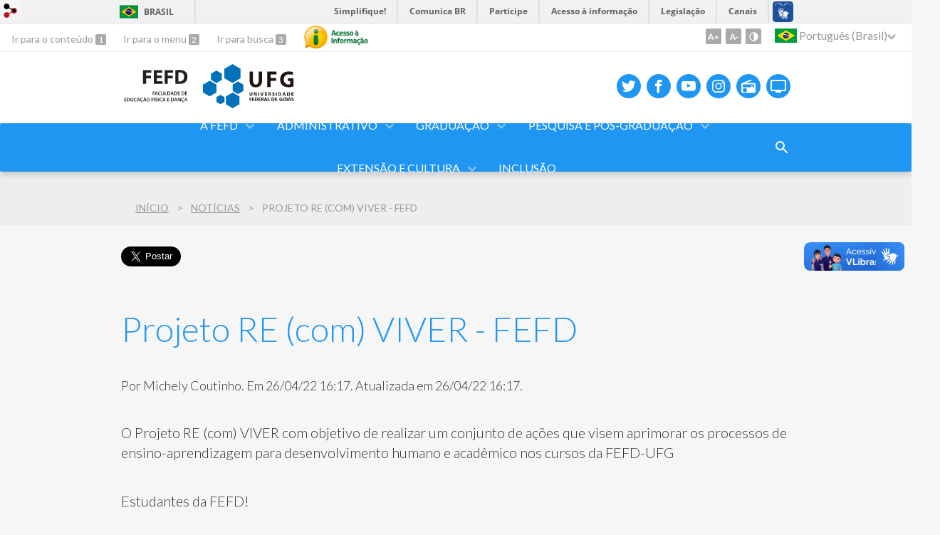

--- FILE ---
content_type: text/html; charset=utf-8
request_url: https://fefd.ufg.br/n/154095-projeto-re-com-viver-fefd
body_size: 10188
content:
<!doctype html>
<html lang="pt-BR">
  <head>
    
    <title>Projeto RE (com) VIVER - FEFD | FEFD - Faculdade de Educação Física e Dança</title>
    <meta charset="utf-8"/>
    <meta name="description" content="FEFD - Faculdade de Educação Física e Dança"/>
    <meta name="viewport" content="width=device-width, initial-scale=1">
    <!--[if lt IE 9]>
      <script src="//html5shim.googlecode.com/svn/trunk/html5.js"></script>
    <![endif]-->
    <meta name="csrf-param" content="authenticity_token" />
<meta name="csrf-token" content="xzqb/NZStVTqEa6bwQEJah8xFUxDJefy2TjX79eb6fQJEEGsdK5egEFbFja7Of+IHQAfw7d9CfWbxJUJv3KPyg==" />
    <meta property="og:title" content="Projeto RE (com) VIVER - FEFD | FEFD - Faculdade de Educação Física e Dança" />
<meta property="og:image" content="https://files.cercomp.ufg.br/weby/up/73/o/BOX-FEFD_300x180_NOTICIAS.jpg?1582743015" /><meta property="og:type" content="article" />
<meta property="og:site_name" content="FEFD - Faculdade de Educação Física e Dança" />
<meta property="og:url" content="https://fefd.ufg.br/n/154095-projeto-re-com-viver-fefd" />
<meta property="og:description" content="O Projeto RE (com) VIVER com objetivo de realizar um conjunto de ações que visem aprimorar os processos de ensino-aprendizagem para desenvolvimento humano e acadêmico nos cursos da FEFD-UFG" />
<meta property="og:locale" content="pt-BR" />

    <link rel="shortcut icon" type="image/x-icon" href="//files.cercomp.ufg.br/weby/assets/favicon-9a9bf20fac53da188e608eca938e48043347ae450ab68072747382dc616adcc7.ico" />
    <link rel="alternate" type="application/rss+xml" title="FEFD - Faculdade de Educação Física e Dança - RSS" href="https://fefd.ufg.br/feed" />
    <link rel="alternate" type="application/atom+xml" title="FEFD - Faculdade de Educação Física e Dança - ATOM" href="https://fefd.ufg.br/feed.atom" />
    <link rel="stylesheet" media="screen" href="//files.cercomp.ufg.br/weby/assets/webybar-5f6648178e05ddf4439b1b736c74e43b1a7a26e4d4ffe1445916ebc152b2fbb8.css" />
    <link rel="stylesheet" media="screen" href="//files.cercomp.ufg.br/weby/assets/weby-assets-4a873377bc93498c47498cf7566bf1da14127e9ed5c1e03fe2c9a97ebe680850.css" />
    <link rel="stylesheet" media="screen" href="//files.cercomp.ufg.br/weby/assets/auto_translate-84556a1b0beb5c4d846de94455844bbe5df3ca984c651ca4d03410e21d5fb27e.css" />
    <link rel="stylesheet" media="screen" href="//files.cercomp.ufg.br/weby/assets/menu_accessibility-a08ca4dd38cea8b5eaade8d0bfd70368f1538a5f053d9784e5d17ac33c2dae48.css" /><link rel="stylesheet" media="screen" href="//files.cercomp.ufg.br/weby/assets/menu_i18n-06e63992a32305f7f686d61152aef93b22a73ca1f093298f30c0676cf038ced2.css" /><link rel="stylesheet" media="screen" href="//files.cercomp.ufg.br/weby/assets/search_box-588f831838817d69ce7611ae9af802593793ff3d1642c5a35d293c04a6fe0774.css" /><link rel="stylesheet" media="screen" href="//files.cercomp.ufg.br/weby/assets/breadcrumb-861617ce53dc1f3c2adb4fb03f9ac19a77cfba70fc8e06f96cc44ba45dd17da6.css" />
    <link rel="stylesheet" media="screen" href="//files.cercomp.ufg.br/weby/assets/level2-5a573095d3c7be95a8dfa5cde4020ec8f7cece953c5a3c14f7b7fbcff5a87dfd.css" />
    



    <link rel="stylesheet" media="screen" href="" class="contrast-css " data-src="//files.cercomp.ufg.br/weby/assets/level2_contrast-163c549618ecf19474867af60b82e757013863894caff2f97860dbbb243aeee5.css" />
    
      <style type="text/css">
        :root {
          --main-color: #2096f3;
          --sub-color: #1978c2;
        }
      </style>
  </head>
  <body class="">
      <a id="weby_shortcut" title="Entrar" href="http://portais.ufg.br/login?back_url=https%3A%2F%2Ffefd.ufg.br%2Fn%2F154095-projeto-re-com-viver-fefd"><img src="//files.cercomp.ufg.br/weby/assets/weby-shortcut-1a5a9004da81162f034eff2fc7a06c396dfddb022021fd13958735cc25a4882f.png" /></a>

    <div class='first_place'>
      <div id="barra-brasil" style="background:#7F7F7F; height: 33px; padding:0 0 0 10px;display:block;">
  <ul id="menu-barra-temp" style="list-style:none;">
    <li style="display:inline; float:left;padding-right:10px; margin-right:10px; border-right:1px solid #EDEDED"><a href="http://brasil.gov.br" style="font-family:sans,sans-serif; text-decoration:none; color:white;">Portal do Governo Brasileiro</a></li>
    <li><a style="font-family:sans,sans-serif; text-decoration:none; color:white;" href="http://epwg.governoeletronico.gov.br/barra/atualize.html">Atualize sua Barra de Governo</a></li>
  </ul>
</div>
<section class="components_group_component accessibility-bar" id="component_61652">
      <nav class="menu_accessibility_component bar" id="component_61653">
    <div class="direct-access">
      <span><a class="goto-content" href="#content"> Ir para o conteúdo </a><b aria-hidden="true">1</b></span>
      <span><a class="goto-menu" href="#component_47382"> Ir para o menu </a><b aria-hidden="true">2</b></span>
      <span><a class="goto-search" href="#search"> Ir para busca </a><b aria-hidden="true">3</b></span>
    </div>
      <div class="additional-content">
        <a class="ai-link" title="Acesso à Informação" href="https://sic.ufg.br/"><img alt="Logomarca Acesso à Informação" src="//files.cercomp.ufg.br/weby/assets/marca-ai-ffe165a85ae50dab3ca0bc880af4954264a511122f0453ee72137733423090c5.png" /></a>
      </div>
    <div class="access-actions">
        <span class='accessibility_font'>
          <button name="button" type="button" class="increase-font" title=" Aumentar o tamanho da fonte "><span aria-hidden="true">A+</span></button>
          <button name="button" type="button" class="decrease-font" title=" Diminuir o tamanho da fonte "><span aria-hidden="true">A-</span></button>
        </span>
        <span class="accessibility_color">
          <button name="button" type="button" class="toggle-contrast" title=" Ativar o modo contraste " data-alt-title=" Desativar o modo contraste "><span aria-hidden="true">C</span></button>
        </span>
    </div>
  </nav>

  
  <script>
    // Gambiarra pq o  não carrega a tempo
    function translateOnInit() {
      const atr_trigger = $('[name=auto_translate_trigger]');
      if (atr_trigger.length > 0){
        let locale = atr_trigger.val();
        setTimeout(function () {
          autoTranslate(locale);
        }, 100);
      }
    }

    function googleTranslateElementInit2() {
      const atr_trigger = $('[name=auto_translate_trigger]');
      if (atr_trigger.length > 0 && atr_trigger.val() == 'pt-BR') return;

      let t = new google.translate.TranslateElement({pageLanguage: 'pt', autoDisplay: false}, 'google_translate_element2');
      //console.log(t);
    }

    function autoTranslate(lang, tries) {
      if (lang == '' || tries > 5) return;
      if (lang == 'pt-BR') lang = 'pt';
      if (!tries) tries = 0;
      let tselect = $('#google_translate_element2 .goog-te-combo');
      let option = tselect.find('option[value='+lang+']');

      if (tselect.length == 0 || option.length == 0) {
        setTimeout(function () {
          autoTranslate(lang, tries + 1);
        }, 300);
      } else {
        tselect.val(lang);
        if (document.createEvent) {
          var c = document.createEvent("HTMLEvents");
          c.initEvent('change', true, true);
          tselect[0].dispatchEvent(c)
        } else {
          var c = document.createEventObject();
          tselect[0].fireEvent('onchange', c)
        }
      }
    }

    $(document).ready(translateOnInit);
  </script>

  <div id="google_translate_element2"></div>
  <script type="text/javascript" src="https://translate.google.com/translate_a/element.js?cb=googleTranslateElementInit2"></script>

<nav class="menu_i18n_component right" id="component_61654">
    <ul class="i18n_dropdown flag_name" >
      <li>
      <a class="locale-link" data-locale="pt-BR" href="/n/154095-projeto-re-com-viver-fefd?atr=pt-BR&amp;locale=pt-BR"><img title=" Português (Brasil) " class="flag" show_name="true" src="//files.cercomp.ufg.br/weby/assets/flags/brasil-5e540161c2d276dc5d8903842b30aa53c6c173f74d924932f69d237231386178.svg" /> <span class="lang-name"> Português (Brasil) </span></a>
        <ul class="i18n_submenu">
            <li><a class="locale-link" data-locale="en" href="/n/154095-projeto-re-com-viver-fefd?atr=en&amp;locale=en"><img title=" Inglês " class="flag" show_name="true" src="//files.cercomp.ufg.br/weby/assets/flags/estados-unidos-c7fa500603328b8809f48c23bd76206bbc4ef898060125ac98465371137a62b8.svg" /> <span class="lang-name"> Inglês </span></a></li>
            <li><a class="locale-link" data-locale="es" href="/n/154095-projeto-re-com-viver-fefd?atr=es&amp;locale=es"><img title=" Espanhol " class="flag" show_name="true" src="//files.cercomp.ufg.br/weby/assets/flags/espanha-12e0ff4964307367dbc0dbd4abbfc341df985e7015cd66627c8e940508a557da.svg" /> <span class="lang-name"> Espanhol </span></a></li>
        </ul>
      </li>
    </ul>
</nav>

</section>
    </div>
    <header>
      <section class="components_group_component header" id="component_61655">
  <div class="components_group_component container" id="component_61656">
  <figure class="image_component logo has-image" id="component_61657">
      <a target="_self" title="Página Inicial" href="https://fefd.ufg.br/"><img alt="LOGO-FEFD_UFG_PRETO2020" style="width:95px; height:70px; " src="https://files.cercomp.ufg.br/weby/up/73/o/LOGO-FEFD_UFG_PRETO2020.svg?1582743027" /></a>
</figure><figure class="image_component ufg-logo has-image" id="component_61658">
      <a target="_self" title="Portal UFG" href="https://www.ufg.br"><img style="width:px; height:px; " data-contrast-src="//files.cercomp.ufg.br/weby/assets/level2/marca-ufg-white-ea3d0f2b1a799089540eacd1929fc973c4d208254d9555d4679b02b32671a51f.svg" alt="Logo da UFG" src="//files.cercomp.ufg.br/weby/assets/level2/marca-ufg-677b562915f50ba83e8e1516f068bde65a0e00330471068ad6320189ac9f140a.svg" /></a>
</figure><figure class="image_component social-toggle has-image" id="component_61659">
      <img style="width:px; height:px; " aria-hidden="true" src="//files.cercomp.ufg.br/weby/assets/level2/ic-social-a37ee21f1433c37126f747001bff4a13848220bce90f6e09d3fb111a7c58d413.svg" />
</figure><div class="components_group_component social-icons" id="component_61660">
  <figure class="image_component social-icon has-image" id="component_61661">
      <a target="_blank" title="Twitter" href="https://twitter.com/ufg_oficial"><img style="width:px; height:px; " aria-hidden="true" src="//files.cercomp.ufg.br/weby/assets/level2/ic-twitter-557bd5e941e7607bc07aa2676af8788e431298f8464cbaf6e1a59b599b861248.svg" /></a>
</figure><figure class="image_component social-icon has-image" id="component_61662">
      <a target="_blank" title="Facebook" href="https://www.facebook.com/universidadefederaldegoias/"><img style="width:px; height:px; " aria-hidden="true" src="//files.cercomp.ufg.br/weby/assets/level2/ic-facebook-1526d46623787ef1b6ac2d819bcf33f5a091cde8e405586641c91db0345d1269.svg" /></a>
</figure><figure class="image_component social-icon has-image" id="component_61663">
      <a target="_blank" title="Youtube" href="https://www.youtube.com/channel/UCVEN3bSdTJsYvDM0JfqerYA"><img style="width:px; height:px; " aria-hidden="true" src="//files.cercomp.ufg.br/weby/assets/level2/ic-youtube-7d88448f97b37ead4e551c4631a0778f15fd0535aceaff0604282458e1f1f794.svg" /></a>
</figure><figure class="image_component social-icon has-image" id="component_61664">
      <a target="_blank" title="Instagram" href="https://www.instagram.com/ufg_oficial/"><img style="width:px; height:px; " aria-hidden="true" src="//files.cercomp.ufg.br/weby/assets/level2/ic-instagram-89025cf493d1344fc5bff9c9c6260a98ae1f3066aed879a3799d2baf2228c691.svg" /></a>
</figure><figure class="image_component social-icon has-image" id="component_61666">
      <a target="_blank" title="Rádio UFG" href="https://radio.ufg.br/p/8051-radio-ao-vivo"><img style="width:px; height:px; " aria-hidden="true" src="//files.cercomp.ufg.br/weby/assets/level2/ic-radio-ccb4be5e172bc681324652b6f2a50828af1e18a6708d066bd5ae42ff7966060e.svg" /></a>
</figure><figure class="image_component social-icon has-image" id="component_61667">
      <a target="_blank" title="TV UFG" href="http://www.tvufg.org.br"><img style="width:px; height:px; " aria-hidden="true" src="//files.cercomp.ufg.br/weby/assets/level2/ic-tv-db2d7784b45dd25701d29ddc3bb365e88ca361e87dfd1bdd64cc2769ae29772c.svg" /></a>
</figure>
</div>
</div><div class="components_group_component menu-bar" id="component_61668">
  <div class="components_group_component container" id="component_61669">
  <figure class="image_component menu-logo has-image" id="component_61670">
      <a target="_self" title="Página Inicial" href="https://fefd.ufg.br/"><img alt="LOGO-FEFD_UFG_BRANCO2020" style="" src="https://files.cercomp.ufg.br/weby/up/73/o/LOGO-FEFD_UFG_BRANCO2020.svg?1582743027" /></a>
</figure><figure class="image_component menu-logo-ufg has-image" id="component_61671">
      <a target="_self" title="Portal UFG" href="https://www.ufg.br"><img style="width:px; height:px; " alt="Logo da UFG" src="//files.cercomp.ufg.br/weby/assets/level2/marca-ufg-white-ea3d0f2b1a799089540eacd1929fc973c4d208254d9555d4679b02b32671a51f.svg" /></a>
</figure><div class="blank_component menu-mobile" id="component_61672">
    <button class="menu-handle"><span class="icon"></span><span>Menu</span></button>
</div><nav class="menu_component " id="component_61673">
    <ul class="menu-res dropdown" role="menu"><li id="menu_item_2136" class="sub"><a role="button" title="" target="" class="empty-href" href="javascript:void(0);">A FEFD</a><ul class="menu-res submenu"><li id="menu_item_53183" class="sub"><a role="button" title="Comunicados e ações FEFD em Casa - Pandemia Covid-19" target="_blank" class="empty-href" href="javascript:void(0);">FEFD em Casa (Remoto)</a><ul class="menu-res submenu"><li id="menu_item_53024" class=""><a title="Comunicados da FEFD durante a quarentena da COVID-19" target="_blank" class="" href="https://fefd.ufg.br/n/127204-comunicados-fefd">Comunicados FEFD COVID-19</a></li><li id="menu_item_53025" class=""><a title="Ações FEFD em Casa" target="_blank" class="" href="/p/32489-fefd-em-casa">Ações FEFD em Casa</a></li><li id="menu_item_53248" class=""><a title="" target="_blank" class="" href="/p/33185-fefd-nas-lives">FEFD nas Lives</a></li><li id="menu_item_61136" class=""><a title="" target="_blank" class="" href="https://fefd.ufg.br/n/150513-protocolo-de-biosseguranca-fefd">Protocolo de Biossegurança FEFD</a></li></ul></li><li id="menu_item_2143" class=""><a title="" target="_blank" class="" href="/p/contatos">Estrutura Administrativa</a></li><li id="menu_item_63823" class=""><a title="" target="_blank" class="" href="/p/contatos">Contatos FEFD</a></li><li id="menu_item_8478" class="sub"><a role="button" title="" target="" class="empty-href" href="javascript:void(0);">Equipe FEFD</a><ul class="menu-res submenu"><li id="menu_item_2140" class=""><a title="" target="" class="" href="/p/docentes">Docentes</a></li><li id="menu_item_2142" class=""><a title="" target="" class="" href="/p/tae">Técnico-Administrativos</a></li><li id="menu_item_64197" class=""><a title="" target="_blank" class="" href="/p/agentes">Agentes FEFD</a></li></ul></li><li id="menu_item_8671" class=""><a title="" target="_blank" class="" href="/p/conselhodiretor">Conselho Diretor</a></li><li id="menu_item_2137" class="sub"><a role="button" title="" target="" class="empty-href" href="javascript:void(0);">Histórico e Princípios</a><ul class="menu-res submenu"><li id="menu_item_16946" class=""><a title="" target="_blank" class="" href="/p/historico">Histórico da FEFD</a></li><li id="menu_item_16945" class=""><a title="Lista de ex-diretores da FEFD" target="_blank" class="" href="/p/diretores">Diretores da FEFD</a></li><li id="menu_item_8476" class=""><a title="" target="" class="" href="https://files.cercomp.ufg.br/weby/up/73/o/Principios_FEFD_2023.pdf">Princípios</a></li></ul></li><li id="menu_item_2141" class=""><a title="" target="" class="" href="/p/legislacao">Legislação</a></li><li id="menu_item_2138" class=""><a title="Estrutura Acadêmica e Física-Laboratorial" target="" class="" href="/p/822-infra-estrutura">Infra-Estrutura</a></li><li id="menu_item_2128" class="sub"><a role="button" title="" target="" class="empty-href" href="javascript:void(0);">Galeria de Fotos e Vídeos</a><ul class="menu-res submenu"><li id="menu_item_2132" class=""><a title="" target="_blank" class="" href="https://picasaweb.google.com/112856106342133835260/EspacoFisico_FEF">Espaço Físico</a></li><li id="menu_item_2129" class=""><a title="" target="" class="" href="/p/820-eventos">Eventos</a></li></ul></li><li id="menu_item_50088" class="sub"><a title="Orientações sobre a Política de Comunicação e canais da FEFD" target="_blank" class="" href="/p/comunicacao">Comunicação FEFD</a><ul class="menu-res submenu"><li id="menu_item_53188" class=""><a title="Ações e orientação da Comunicação FEFD" target="_blank" class="" href="/p/comunicacao">Comunicação FEFD</a></li><li id="menu_item_26345" class=""><a title="Logomarca da UFG e Selo de 25 anos da FEFD" target="_blank" class="" href="/p/logos">Logomarca</a></li><li id="menu_item_53698" class=""><a title="" target="" class="" href="/p/30042-como-acessar-wi-fi-eduroam">Como acessar Wi-Fi Eduroam</a></li></ul></li></ul></li><li id="menu_item_12507" class="sub"><a role="button" title="Formulários, orientações e perguntas-respostas frequentes (FAQ) relacionados à organização administrativa" target="_blank" class="empty-href" href="javascript:void(0);">Administrativo</a><ul class="menu-res submenu"><li id="menu_item_41647" class="sub"><a role="button" title="Sistema Eletrônico de Informações" target="" class="empty-href" href="javascript:void(0);">SEI</a><ul class="menu-res submenu"><li id="menu_item_69242" class=""><a title="" target="_blank" class="" href="/p/sei">Acesso e Pesquisa Pública do SEI</a></li><li id="menu_item_41649" class=""><a title="Procedimentos para os processos da FEFD" target="_blank" class="" href="/p/procedimentosadministrativossei">Procedimentos Processos  - FEFD</a></li><li id="menu_item_52919" class=""><a title="" target="_blank" class="" href="https://cga.ufg.br/p/31787-peticionamento-eletronico">Peticionamento eletrônico - Estudante</a></li><li id="menu_item_41650" class=""><a title="" target="_blank" class="" href="https://pos.fefd.ufg.br/p/22437-tutoriais">Tutoriais Pós-Graduação</a></li><li id="menu_item_53728" class=""><a title="Criando e gerenciando reuniões via processo SEI" target="_blank" class="" href="https://soc.ufg.br/n/129045-criando-e-gerenciando-reunioes-via-processo-sei">Reuniões via SEI</a></li><li id="menu_item_41648" class=""><a title="Orientações e manual sobre o SEI" target="_blank" class="" href="https://www.ufgvirtual.ufg.br/">UFG VIRTUAL</a></li></ul></li><li id="menu_item_16948" class=""><a title="Formulários e orientações para solicitação de espaços físicos, equipamentos e outros." target="_blank" class="" href="/p/reservadeespacosfisicoseequipamentos">Reserva de Espaços Físicos e Equipamentos</a></li><li id="menu_item_16947" class=""><a title="Solicitação de afastamento e de diárias e passagens." target="" class="" href="https://fefd.ufg.br/p/5999-formularios-viagens">Viagens</a></li><li id="menu_item_25823" class=""><a title="" target="_blank" class="" href="/p/faq">FAQ - Perguntas e Respostas Frequentes</a></li><li id="menu_item_48513" class=""><a title="" target="_blank" class="" href="/p/36517-modelo-de-certificado-fefd">Modelo de Certificado</a></li><li id="menu_item_51300" class=""><a title="Comissão Interna de Saúde do Servidor Público" target="_blank" class="" href="/p/cissp">CISSP FEFD-UFG</a></li><li id="menu_item_51867" class=""><a title="" target="_blank" class="" href="/p/linksuteis">Links Úteis</a></li><li id="menu_item_57848" class=""><a title="" target="_blank" class="" href="/p/34980-moodle-ipe">Moodle Ipê</a></li></ul></li><li id="menu_item_24644" class="sub"><a role="button" title="" target="" class="empty-href" href="javascript:void(0);">Graduação</a><ul class="menu-res submenu"><li id="menu_item_48468" class=""><a title="" target="_blank" class="" href="/p/colacaodegrau">Colação de Grau</a></li><li id="menu_item_2165" class="sub"><a role="button" title="" target="" class="empty-href" href="javascript:void(0);">Cursos</a><ul class="menu-res submenu"><li id="menu_item_66129" class=""><a title="" target="_blank" class="" href="https://fefd.ufg.br/p/boasvindas">Boas-vindas FEFD</a></li><li id="menu_item_63525" class=""><a title="" target="_blank" class="" href="https://fefd.ufg.br/p/42953-educacao-fisica-abi-curriculo-novo"> Educação Física (Licenciatura e Bacharelado)</a></li><li id="menu_item_74851" class=""><a title="" target="_blank" class="" href="https://files.cercomp.ufg.br/weby/up/73/o/plano_gestao_final.pdf">Plano de Gestão - Curso de Educação Física</a></li><li id="menu_item_2168" class=""><a title="" target="_blank" class="" href="/p/danca">Licenciatura em Dança</a></li><li id="menu_item_53699" class="sub"><a role="button" title="" target="" class="empty-href" href="javascript:void(0);">Cursos Encerrados</a><ul class="menu-res submenu"><li id="menu_item_2167" class=""><a title="" target="" class="" href="/p/educacaofisicaead">Licenciatura em Educação Física - EAD</a></li><li id="menu_item_9443" class=""><a title="" target="" class="" href="/p/3467-programa-de-licenciaturas-internacionais-pli">Licenciaturas Internacionais</a></li><li id="menu_item_2166" class=""><a title="" target="" class="" href="/p/educacacaofisicalicenciatura">Licenciatura em Educação Física</a></li><li id="menu_item_9368" class=""><a title="" target="" class="" href="/p/3460-bacharelado-em-educacao-fisica">Bacharelado em Educação Física</a></li></ul></li></ul></li><li id="menu_item_53697" class="sub"><a role="button" title="Calendário Acadêmico e Horário de Aulas" target="_blank" class="empty-href" href="javascript:void(0);">Calendário Acadêmico e Horário de Aulas</a><ul class="menu-res submenu"><li id="menu_item_30084" class=""><a title="" target="_blank" class="" href="/p/calendarioacademico">Calendário Acadêmico</a></li><li id="menu_item_25188" class=""><a title="" target="_blank" class="" href="/p/horariodeaulas">Horário de Aulas - Educação Física e Dança</a></li></ul></li><li id="menu_item_61262" class="sub"><a role="button" title="" target="" class="empty-href" href="javascript:void(0);">Orientações e Formulários</a><ul class="menu-res submenu"><li id="menu_item_57843" class=""><a title="" target="_blank" class="" href="/p/9086-orientacoes-e-formularios-administrativos-e-academicos-para-estudantes">Orientações e Formulários para Estudantes</a></li><li id="menu_item_57842" class=""><a title="" target="_blank" class="" href="/p/31332-orientacoes-e-formularios-academicos-para-docentes">Orientações e Formulários Acadêmicos para Docentes</a></li><li id="menu_item_57844" class=""><a title="" target="_blank" class="" href="/p/atividadescomplementares">Atividades Complementares (AC)</a></li><li id="menu_item_57845" class=""><a title="" target="_blank" class="" href="/p/nucleolivre">Núcleo Livre</a></li></ul></li><li id="menu_item_57847" class="sub"><a title="" target="_blank" class="" href="/p/monitoria">Monitoria de Graduação</a><ul class="menu-res submenu"><li id="menu_item_75600" class=""><a title="" target="_blank" class="" href="/n/189975-atencao-estudantes-confira-o-resultado-final-da-selecao-de-monitores-do-curso-de-educacao-fisica">Seleção de Monitores - Curso de Educação Física</a></li></ul></li><li id="menu_item_75552" class=""><a title="" target="_blank" class="" href="https://files.cercomp.ufg.br/weby/up/73/o/Resolucao_de_Atividades_Complementares_curso_Educacao_Fisica.pdf">Atividades Complementares</a></li><li id="menu_item_2133" class=""><a title="" target="_blank" class="" href="/p/estagio">Estágio</a></li><li id="menu_item_57846" class=""><a title="TCC/Monografia" target="_blank" class="" href="/p/828-tcc">TCC</a></li><li id="menu_item_25172" class=""><a title="" target="_blank" class="" href="/p/pibid">PIBID</a></li></ul></li><li id="menu_item_2152" class="sub"><a role="button" title="" target="" class="empty-href" href="javascript:void(0);">Pesquisa e Pós-Graduação</a><ul class="menu-res submenu"><li id="menu_item_12505" class=""><a title="Acesse o site da Pós-Graduação" target="_blank" class="" href=" http://pos.fefd.ufg.br/ ">Site da Pós-Graduação</a></li><li id="menu_item_48685" class=""><a title="Mestrado Acadêmico em Educação Física" target="_blank" class="" href="https://ppgef.fefd.ufg.br/">Site do Programa de Pós-Graduação em Educação Física</a></li><li id="menu_item_8696" class=""><a title="" target="_blank" class="" href="https://pos.fefd.ufg.br/p/7764-laboratorios-de-pesquisa">Grupos e Laboratórios de Pesquisa</a></li><li id="menu_item_24957" class=""><a title="" target="_blank" class="" href="https://anais.fefd.ufg.br">Anais - X Semana Científica 2010</a></li><li id="menu_item_24650" class=""><a title="" target="_blank" class="" href="/p/20349-revista-pensar-a-pratica">Revista Pensar a Prática</a></li><li id="menu_item_29413" class=""><a title="Mosaico - Escritos e Rabiscos do Núcleo de Pesquisa e Investigação Cênica Coletivo 22" target="_blank" class="" href="https://mosaicocoletivo22.fefd.ufg.br/">Revista Mosaico - Escritos e Rabiscos</a></li><li id="menu_item_51177" class=""><a title="" target="_blank" class="" href="/p/31303-cadernos-pedagogicos-educacao-fisica-escolar">Cadernos Pedagógicos Educação Física Escolar</a></li><li id="menu_item_66213" class=""><a title="" target="_blank" class="" href="https://publica.ciar.ufg.br/ebooks/colecao_inclusao/index.html">Coleção Inclusão (Núcleo de Acessibilidade)</a></li></ul></li><li id="menu_item_24649" class="sub"><a title="" target="_blank" class="" href="/p/extensaoecultura">Extensão e Cultura</a><ul class="menu-res submenu"><li id="menu_item_48422" class=""><a title="" target="_blank" class="" href="/p/extensaoecultura">Coordenação de Extensão e Cultura (COEC)</a></li><li id="menu_item_67683" class=""><a title="" target="_blank" class="" href="/p/acoesextensaofefd">Ações de Extensão e Cultura da FEFD</a></li><li id="menu_item_37261" class=""><a title="" target="_blank" class="" href="https://cpc.fefd.ufg.br/">Centro de Práticas Corporais (CPC)</a></li></ul></li><li id="menu_item_79846" class=""><a title="" target="_blank" class="" href="/p/58252-inclusao">Inclusão</a></li></ul>
</nav>
<div class="search_box_component right" style="width: 100%;" id="component_61674">
  <form class="form_search" action="/search" accept-charset="UTF-8" method="get"><input name="utf8" type="hidden" value="&#x2713;" />
    <input type="search" name="search" id="search" placeholder=" Pesquisar " />
      <input type="submit" name="commit" value=" Pesquisar " data-disable-with=" Pesquisar " />
</form></div>
<div class="blank_component search-toggle" id="component_78427">
    <button type="button" title="Abrir formulário de pesquisa" data-alt-title="Fechar formulário de pesquisa"></button>
</div>
</div>
</div>
</section>  <nav class="breadcrumb_component" aria-label="Hierarquia da navegação" id="component_61675">
    <ol>
      
      <li class="breadcrumb-home">
        <a href="/">Início</a><span class="breadcrumb-divider"></span>
      </li>
        <li>
          <a href="/news">Notícias</a><span class="breadcrumb-divider"></span>
        </li>
        <li aria-current="location">Projeto RE (com) VIVER - FEFD</li>
    </ol>
  </nav>

    </header>
    <section id="content">
      

<article class="news-show">
  <a title=" Link para o arquivo " href="https://files.cercomp.ufg.br/weby/up/73/o/BOX-FEFD_300x180_NOTICIAS.jpg?1582743015"><img alt="BOX-FEFD_300x180_NOTICIAS" style="width:128px; " src="https://files.cercomp.ufg.br/weby/up/73/l/BOX-FEFD_300x180_NOTICIAS.jpg?1582743015" /></a>
  <div class="social-buttons"><a href="https://twitter.com/share" data-size="large" class="twitter-share-button">Tweet</a><script>!function(d,s,id){var js,fjs=d.getElementsByTagName(s)[0],p=/^http:/.test(d.location)?'http':'https';if(!d.getElementById(id)){js=d.createElement(s);js.id=id;js.src=p+'://platform.twitter.com/widgets.js';fjs.parentNode.insertBefore(js,fjs);}}(document, 'script', 'twitter-wjs');</script><div id="fb-root"></div><script async defer crossorigin="anonymous" src="https://connect.facebook.net/en_US/sdk.js#xfbml=1&version=v10.0&appId=260966418946169&autoLogAppEvents=1" nonce="rGWiLV7l"></script><div class="fb-like" data-href="" data-width="" data-layout="button_count" data-action="like" data-size="large" data-show-faces="true" data-share="true"></div></div>
  <header>
    <h1>Projeto RE (com) VIVER - FEFD</h1>
  </header>
  <div class="news-details details">
      <span class="author">Por Michely Coutinho.</span>
    <span class="date">
        Em 26/04/22 16:17.
        Atualizada em 26/04/22 16:17.
    </span>
  </div>
  
  <summary><p>O Projeto RE (com) VIVER com objetivo de realizar um conjunto de ações que visem aprimorar os processos de ensino-aprendizagem para desenvolvimento humano e acadêmico nos cursos da FEFD-UFG</p></summary>
  <div class="body">
    <div><p>Estudantes da FEFD!</p>
<p>Atendendo a uma demanda na FEFD criamos o Projeto RE (com) VIVER com objetivo de realizar um conjunto de ações que visem aprimorar os processos de ensino-aprendizagem para desenvolvimento humano e acadêmico nos cursos da Faculdade de Educação Física e Dança da Universidade Federal de Goiás.</p>
<p>Para alcançar esse objetivo é de fundamental importância que você responda ao questionário que aqui lhe enviamos para que tenhamos um panorama dos estudantes da FEFD e possamos planejar as ações de forma assertiva.</p>
<p>Este questionário foi elaborado por um grupo de professores e monitores do Projeto de Ensino "Processos de Ensino-aprendizagem na FEFD", que, atualmente, está sendo coordenado pela Professora Dra. Vanessa Helena Santana Dalla Déa.</p>
<p>Você levará apenas aproximadamente 30 minutos para respondê-lo.</p>
<p>Contamos com sua participação e desde já agradecemos!</p>
<p>Só clicar nesse link ou usar o QRcode abaixo:</p>
<p><span style="color: #0000ff;"><a style="color: #0000ff;" href="https://forms.gle/wLspCkfhkJzdu3Ht7">https://forms.gle/wLspCkfhkJzdu3Ht7</a></span></p>
<p style="text-align: center;"><img src="https://files.cercomp.ufg.br/weby/up/73/o/Projeto_RE_%28com%29_VIVER_-_FEFD.png" alt="Projeto RE (com) VIVER - FEFD" /></p></div>
  </div>

    

    <table class="table table-striped table-condensed table-bordered">
      <thead>
        <tr>
          <th>Arquivos relacionados</th>
          <th>Tamanho</th>
          <th>Assinatura digital do arquivo</th>
        </tr>
      </thead>
      <tbody>
        <tr>
          <td><a href="https://files.cercomp.ufg.br/weby/up/73/o/Espirais_de_Experi%C3%AAncias_2022_Foto.jpg?1650990817">Espirais de Experiências 2022 Foto</a></td>
          <td>193 Kb</td>
          <td>2dd04a10f684b019336d2878588cdbfd</td>
        </tr>
      </tbody>
    </table>

  
  <div style="margin-top: 8px;" class="actions">
    
    
      <a href="/news"><i class="fa fa-list" aria-hidden="true"></i> Listar Todas</a>
      <a href="javascript:history.back()"><i class="fa fa-chevron-left" aria-hidden="true"></i>  Voltar </a>
  </div>

</article>

<!-- Modal -->
<div class="modal fade" id="myModal" tabindex="-1" role="dialog" aria-labelledby="myModalLabel" aria-hidden="true">
  <div class="modal-dialog">
    <div class="modal-content">
      <div class="modal-header">
        <h4 class="modal-title" id="myModalLabel">Escolha o site e o local onde quer compartilhar</h4>
      </div>
      <div class="modal-body">
          <div class="alert alert-warning">
            Nenhum site disponível para compartilhar
          </div>
      </div>
      <div class="modal-footer">
        <button type="button" class="btn btn-default" data-dismiss="modal">Fechar</button>
      </div>
    </div>
  </div>
</div>


    </section>
    <footer>
      <section class="components_group_component footer" id="component_61701">
  <div class="components_group_component container" id="component_61702">
  <figure class="image_component logo has-image" id="component_61703">
      <a target="_self" title="Página Inicial" href="https://fefd.ufg.br/"><img alt="LOGO-FEFD_UFG_PRETO2020" style="width:95px; height:70px; " src="https://files.cercomp.ufg.br/weby/up/73/o/LOGO-FEFD_UFG_PRETO2020.svg?1582743027" /></a>
</figure><figure class="image_component ufg-logo has-image" id="component_61704">
      <a target="_self" title="Portal UFG" href="https://www.ufg.br"><img style="width:px; height:px; " data-contrast-src="//files.cercomp.ufg.br/weby/assets/level2/marca-ufg-white-ea3d0f2b1a799089540eacd1929fc973c4d208254d9555d4679b02b32671a51f.svg" alt="Logo da UFG" src="//files.cercomp.ufg.br/weby/assets/level2/marca-ufg-677b562915f50ba83e8e1516f068bde65a0e00330471068ad6320189ac9f140a.svg" /></a>
</figure>
</div><div class="components_group_component container" id="component_61705">
  <div class="text_component address" id="component_61706">
   <p><span>FEFD - Faculdade de Educa&ccedil;&atilde;o F&iacute;sica e Dan&ccedil;a</span></p>
<p><span>UFG - Universidade Federal de Goi&aacute;s</span></p>
<p><span>CNPJ: 01567601/0001-43</span></p>
<p><span>Avenida Esperan&ccedil;a s/n, C&acirc;mpus Samambaia</span></p>
<p><span>CEP 74690-900 Goi&acirc;nia - Goi&aacute;s - Brasil.</span></p>
<p><span>Fone: +55 (62) 3521.1141</span></p>
</div>
<nav class="menu_component " id="component_61707">
    <ul class="menu-res dropdown" role="menu"></ul>
</nav>

</div><div class="components_group_component bottom" id="component_61708">
  <figure class="image_component  has-image" id="component_61709">
      <a target="_blank" title="Portal Acesso à Informação" href="https://sic.ufg.br"><img style="width:px; height:px; " data-contrast-src="//files.cercomp.ufg.br/weby/assets/level2/marca-ai-white-1fc90f6ba56df5b12a4dc4ab34f84391e91092d4ab2bd1c0d8882f0a24458598.png" aria-hidden="true" alt="Acesso à informação" src="//files.cercomp.ufg.br/weby/assets/level2/marca-ai-448fa9ac8a9ff019315360226923d659ecae46c3519d0e5bc8158ba44b16b219.png" /></a>
</figure><div class="text_component " id="component_61710">
   <p><span>&copy; Universidade Federal de Goi&aacute;s - UFG. Todos os direitos reservados.</span></p>
</div>

</div>
</section><section class="blank_component " id="component_61711">
    <a class="smooth_scroll" href="#barra-brasil" id="scroll-to-top" title="Voltar ao Topo"><img src="/assets/level2/expand-more-white.svg"/></a>
</section><section class="blank_component " id="component_61712"></section><section class="feedback_component " id="component_81889">
  <a href="/feedback?groups=Dire%C3%A7%C3%A3o%2CCurso+de+Educa%C3%A7%C3%A3o+F%C3%ADsica+Licenciatura%2CCurso+de+Educa%C3%A7%C3%A3o+F%C3%ADsica+Bacharelado%2CCurso+de+Dan%C3%A7a%2CExtens%C3%A3o+e+Centro+de+Pr%C3%A1ticas+Corporais+%28CPC%29%2CP%C3%B3s-gradua%C3%A7%C3%A3o+e+Pesquisa%2CEst%C3%A1gio%2CAdministra%C3%A7%C3%A3o+do+Site%2C"><i class="fa fa-envelope" aria-hidden="true"></i> Fale Conosco</a>
</section>
    </footer>
    <script src="//files.cercomp.ufg.br/weby/assets/base-7d1e002559959ecfa80acc89fff49e8acf6b79e7d3376ed8cc1f1e64be62d3d5.js"></script>
    <script src="//files.cercomp.ufg.br/weby/assets/level2-dd37a8e3f53914297921fc457ec7015c72c48c5bfb9972751d2f1f24b06c45bf.js"></script>
      <script defer="defer" async="async" src="//barra.brasil.gov.br/barra.js" type="text/javascript"></script>
<script src="//files.cercomp.ufg.br/weby/assets/show-22e5db160cd54185f1184b68589f7e1591f7c7c6256041e08d936e13b375a460.js"></script><script src="//files.cercomp.ufg.br/weby/assets/changeContrast-6eb2f5ffd73aa3aed2f2b026fd3cd2e8b6c6b4c72094d2fa54b976bcdc543020.js"></script><script src="//files.cercomp.ufg.br/weby/assets/auto_translate-ea6ddb17d6b45ab26d74097be79d6f5cbea4197434fc7852bd84428ef18ff7d3.js"></script><script src="//files.cercomp.ufg.br/weby/assets/search_action-f5db909a939074bf3312b935d3028ca99704739dc4c5aa967fcc268c83228f3a.js"></script>      <script> $(".smooth_scroll").click(function(){ $("html, body").stop().animate({scrollTop: $($(this).attr("href")).offset().top}, 480); return false; });</script>

  </body>
</html>


--- FILE ---
content_type: image/svg+xml
request_url: https://files.cercomp.ufg.br/weby/up/73/o/LOGO-FEFD_UFG_BRANCO2020.svg?1582743027
body_size: 8296
content:
<?xml version="1.0" encoding="utf-8"?>
<!-- Generator: Adobe Illustrator 24.0.3, SVG Export Plug-In . SVG Version: 6.00 Build 0)  -->
<svg version="1.1" id="Camada_1" xmlns="http://www.w3.org/2000/svg" xmlns:xlink="http://www.w3.org/1999/xlink" x="0px" y="0px"
	 viewBox="0 0 1190.5 841.9" style="enable-background:new 0 0 1190.5 841.9;" xml:space="preserve">
<style type="text/css">
	.st0{fill:#FFFFFF;}
</style>
<g id="Camada_3">
</g>
<g>
	<g>
		<path class="st0" d="M386.1,137.4h147.2v44.8h-92.8v55.2h86.7v44.4h-86.7v97.1h-54.4L386.1,137.4L386.1,137.4z"/>
		<path class="st0" d="M718.2,276.8h-88.9v57.3h99.2v44.8H574.9V137.4h148.7v44.8h-94.2v50.2h88.9L718.2,276.8L718.2,276.8z"/>
		<path class="st0" d="M766.2,137.4h147.2v44.8h-92.8v55.2h86.7v44.4h-86.7v97.1h-54.4V137.4L766.2,137.4z"/>
		<path class="st0" d="M954.7,141c20.1-3.2,46.2-5.4,73.4-5.4c46.2,0,76.3,8.6,99.2,25.8c25.1,18.6,40.8,48.4,40.8,91
			c0,46.2-16.8,78.1-39.8,97.8c-25.4,21.1-64.5,31.2-111.8,31.2c-28.3,0-48.7-1.8-62-3.6L954.7,141L954.7,141z M1009.1,337.7
			c4.6,1.1,12.5,1.1,19,1.1c49.8,0.3,82.4-26.9,82.4-84.5c0-50.2-29.4-76.7-76.7-76.7c-11.8,0-20.1,1.1-24.7,2.1L1009.1,337.7
			L1009.1,337.7z"/>
	</g>
	<g>
		<path class="st0" d="M556.2,515.5h35.9v9.3h-24.6v17.2h22.9v9.3h-22.9v26.4h-11.4L556.2,515.5L556.2,515.5z"/>
		<path class="st0" d="M609,560.2l-5.4,17.6h-11.7l20-62.3h14.5l20.2,62.3h-12.2l-5.6-17.6L609,560.2L609,560.2z M626.8,551.6
			l-4.9-15.3c-1.2-3.8-2.2-8-3.1-11.6h-0.2c-0.9,3.6-1.8,7.9-3,11.6l-4.8,15.3H626.8z"/>
		<path class="st0" d="M697.9,576c-2.7,1.4-8.6,2.8-16.1,2.8c-19.8,0-31.8-12.4-31.8-31.3c0-20.5,14.2-32.9,33.2-32.9
			c7.5,0,12.8,1.6,15.2,2.8l-2.5,9.1c-3-1.3-7-2.4-12.2-2.4c-12.7,0-21.8,7.9-21.8,22.9c0,13.7,8,22.4,21.7,22.4
			c4.6,0,9.4-0.9,12.4-2.3L697.9,576z"/>
		<path class="st0" d="M718.8,515.5v36.3c0,12.2,5.1,17.8,12.8,17.8c8.2,0,13.1-5.6,13.1-17.8v-36.3H756v35.6
			c0,19.2-9.9,27.7-24.9,27.7c-14.4,0-23.7-8.1-23.7-27.6v-35.7L718.8,515.5L718.8,515.5z"/>
		<path class="st0" d="M769,515.5h11.4v52.8H806v9.5h-37V515.5z"/>
		<path class="st0" d="M814.5,516.4c5-0.8,11.4-1.3,18.1-1.3c11.6,0,19.7,2.4,25.4,7.2c6,4.9,9.7,12.3,9.7,22.9
			c0,11.1-3.8,19.4-9.7,24.8c-6.2,5.6-16.1,8.5-28.2,8.5c-6.6,0-11.6-0.4-15.3-0.8V516.4z M825.9,569.1c1.6,0.3,4,0.3,6.3,0.3
			c14.8,0.1,23.6-8,23.6-23.8c0.1-13.8-7.8-21.6-22.1-21.6c-3.6,0-6.2,0.3-7.8,0.6V569.1z"/>
		<path class="st0" d="M888.6,560.2l-5.3,17.6h-11.7l20-62.3H906l20.2,62.3H914l-5.6-17.6L888.6,560.2L888.6,560.2z M906.4,551.6
			l-4.9-15.3c-1.2-3.8-2.2-8-3.1-11.6h-0.2c-0.9,3.6-1.8,7.9-3,11.6l-4.8,15.3H906.4z"/>
		<path class="st0" d="M934.8,516.4c5-0.8,11.4-1.3,18.1-1.3c11.6,0,19.7,2.4,25.4,7.2c6,4.9,9.7,12.3,9.7,22.9
			c0,11.1-3.8,19.4-9.7,24.8c-6.2,5.6-16.1,8.5-28.2,8.5c-6.7,0-11.6-0.4-15.3-0.8V516.4z M946.2,569.1c1.6,0.3,4,0.3,6.3,0.3
			c14.8,0.1,23.6-8,23.6-23.8c0.1-13.8-7.8-21.6-22.1-21.6c-3.6,0-6.2,0.3-7.8,0.6L946.2,569.1L946.2,569.1z"/>
		<path class="st0" d="M1032.7,550.2h-23.5v18.3h26.2v9.3h-37.6v-62.3h36.2v9.3h-24.8V541h23.5L1032.7,550.2L1032.7,550.2z"/>
		<path class="st0" d="M1064.5,516.4c5-0.8,11.4-1.3,18.1-1.3c11.6,0,19.7,2.4,25.4,7.2c6,4.9,9.7,12.3,9.7,22.9
			c0,11.1-3.8,19.4-9.7,24.8c-6.2,5.6-16.1,8.5-28.2,8.5c-6.7,0-11.6-0.4-15.3-0.8L1064.5,516.4L1064.5,516.4z M1075.9,569.1
			c1.6,0.3,4,0.3,6.3,0.3c14.8,0.1,23.6-8,23.6-23.8c0.1-13.8-7.8-21.6-22.1-21.6c-3.6,0-6.2,0.3-7.7,0.6L1075.9,569.1L1075.9,569.1
			z"/>
		<path class="st0" d="M1162.4,550.2h-23.5v18.3h26.2v9.3h-37.6v-62.3h36.2v9.3h-24.8V541h23.5L1162.4,550.2L1162.4,550.2z"/>
		<path class="st0" d="M90.5,660.9H67v18.3h26.2v9.3H55.6v-62.3h36.2v9.3H67v16.1h23.5L90.5,660.9L90.5,660.9z"/>
		<path class="st0" d="M103.2,627.1c5-0.8,11.4-1.3,18.1-1.3c11.6,0,19.7,2.4,25.4,7.2c6,4.9,9.7,12.3,9.7,22.9
			c0,11.1-3.8,19.4-9.7,24.8c-6.2,5.6-16.1,8.5-28.2,8.5c-6.7,0-11.6-0.4-15.3-0.8V627.1z M114.5,679.9c1.6,0.3,4,0.3,6.3,0.3
			c14.8,0.1,23.6-8,23.6-23.8c0.1-13.8-7.8-21.6-22.1-21.6c-3.6,0-6.2,0.3-7.8,0.6C114.5,635.3,114.5,679.9,114.5,679.9z"/>
		<path class="st0" d="M177.5,626.3v36.3c0,12.2,5.1,17.8,12.8,17.8c8.2,0,13.1-5.6,13.1-17.8v-36.3h11.4v35.6
			c0,19.2-9.9,27.7-24.9,27.7c-14.4,0-23.7-8.1-23.7-27.6v-35.7L177.5,626.3L177.5,626.3z"/>
		<path class="st0" d="M272.3,686.7c-2.7,1.4-8.6,2.8-16.1,2.8c-19.8,0-31.8-12.4-31.8-31.3c0-20.5,14.2-32.9,33.3-32.9
			c7.5,0,12.8,1.6,15.1,2.8l-2.5,9.1c-3-1.3-7-2.4-12.2-2.4c-12.7,0-21.8,7.9-21.8,22.9c0,13.7,8.1,22.4,21.7,22.4
			c4.6,0,9.4-0.9,12.4-2.3L272.3,686.7z"/>
		<path class="st0" d="M295,670.9l-5.4,17.6h-11.7l20-62.3h14.5l20.2,62.3h-12.2l-5.6-17.6H295z M312.9,662.3L308,647
			c-1.2-3.8-2.2-8-3.1-11.6h-0.2c-0.9,3.6-1.8,7.9-3,11.6l-4.8,15.3H312.9z"/>
		<path class="st0" d="M383.9,686.7c-2.6,1.3-8,2.7-15.3,2.8l-2,3.4c3.5,0.7,6.6,3.1,6.6,7.2c0,6-5.3,8.1-10.3,8.1
			c-2.7,0-5.5-0.6-7.4-1.6l1.7-5.1c1.4,0.7,3.3,1.3,5.2,1.3c1.9,0,3.5-0.7,3.5-2.6c0-2-2.5-3.1-7.2-3.7l3.7-7.4
			c-16.5-2-26.3-13.7-26.3-30.9c0-20.5,14.2-32.9,33.2-32.9c7.5,0,12.8,1.6,15.2,2.8l-2.5,9.1c-3-1.3-7-2.4-12.2-2.4
			c-12.7,0-21.8,7.9-21.8,22.9c0,13.7,8,22.4,21.7,22.4c4.5,0,9.4-0.9,12.4-2.3L383.9,686.7z"/>
		<path class="st0" d="M407.1,670.9l-5.4,17.6H390l20-62.3h14.5l20.2,62.3h-12.2l-5.6-17.6L407.1,670.9L407.1,670.9z M405.4,622.5
			c-0.2-6.8,2.5-10.7,6.7-10.7c2.3,0,4,0.8,5.7,1.8c1.6,0.9,3,1.8,4.2,1.8c1.5,0,2.2-0.8,2.5-3.8h5.4c0.1,7.1-2.3,10.3-6.8,10.3
			c-2.3,0-4.1-0.7-5.8-1.7c-1.7-0.9-2.9-1.7-4.2-1.7s-2.1,1.4-2.3,4L405.4,622.5L405.4,622.5z M424.9,662.3L420,647
			c-1.2-3.8-2.2-8-3.1-11.6h-0.2c-0.9,3.6-1.8,7.9-3,11.6l-4.8,15.3H424.9z"/>
		<path class="st0" d="M506.6,656.8c0,20.9-12.6,32.8-29.8,32.8c-17.6,0-28.6-13.4-28.6-31.7c0-19.1,12-32.6,29.6-32.6
			C495.9,625.3,506.6,639,506.6,656.8z M460.1,657.7c0,12.7,6.4,22.7,17.3,22.7c11,0,17.2-10.2,17.2-23.2c0-11.7-5.8-22.8-17.2-22.8
			C466.1,634.4,460.1,644.9,460.1,657.7z"/>
		<path class="st0" d="M535.4,626.3h35.9v9.3h-24.6v17.2h22.9v9.3h-22.9v26.4h-11.4V626.3z"/>
		<path class="st0" d="M602.8,611.9L591.3,623h-9.1l8.1-11.1H602.8z M593.8,626.3v62.3h-11.4v-62.3H593.8z"/>
		<path class="st0" d="M606.5,676.2c3.7,2.1,9.2,4,15,4c7.3,0,11.4-3.4,11.4-8.5c0-4.7-3.1-7.5-11.1-10.3
			c-10.3-3.7-16.8-9.2-16.8-18.1c0-10.2,8.5-17.9,22-17.9c6.7,0,11.7,1.5,15,3.1l-2.8,9.2c-2.2-1.2-6.6-3-12.4-3
			c-7.2,0-10.3,3.9-10.3,7.5c0,4.8,3.6,7,11.9,10.3c10.8,4.1,16.1,9.5,16.1,18.5c0,10-7.6,18.7-23.7,18.7c-6.6,0-13.4-1.9-16.8-3.9
			L606.5,676.2z"/>
		<path class="st0" d="M666,626.3v62.3h-11.4v-62.3H666z"/>
		<path class="st0" d="M723.6,686.7c-2.7,1.4-8.6,2.8-16.1,2.8c-19.8,0-31.8-12.4-31.8-31.3c0-20.5,14.2-32.9,33.3-32.9
			c7.5,0,12.8,1.6,15.1,2.8l-2.5,9.1c-3-1.3-7-2.4-12.2-2.4c-12.7,0-21.8,7.9-21.8,22.9c0,13.7,8.1,22.4,21.7,22.4
			c4.6,0,9.4-0.9,12.4-2.3L723.6,686.7z"/>
		<path class="st0" d="M746.4,670.9l-5.4,17.6h-11.7l20-62.3h14.5l20.2,62.3h-12.2l-5.6-17.6H746.4z M764.2,662.3l-4.9-15.3
			c-1.2-3.8-2.2-8-3.1-11.6H756c-0.9,3.6-1.8,7.9-3,11.6l-4.8,15.3H764.2z"/>
		<path class="st0" d="M846.6,660.9h-23.5v18.3h26.2v9.3h-37.6v-62.3H848v9.3h-24.8v16.1h23.5V660.9z"/>
		<path class="st0" d="M878.4,627.1c5-0.8,11.4-1.3,18.1-1.3c11.6,0,19.7,2.4,25.4,7.2c6,4.9,9.7,12.3,9.7,22.9
			c0,11.1-3.8,19.4-9.7,24.8c-6.2,5.6-16.1,8.5-28.2,8.5c-6.7,0-11.6-0.4-15.3-0.8V627.1z M889.7,679.9c1.6,0.3,4,0.3,6.3,0.3
			c14.8,0.1,23.6-8,23.6-23.8c0.1-13.8-7.8-21.6-22.1-21.6c-3.6,0-6.2,0.3-7.8,0.6V679.9z"/>
		<path class="st0" d="M952.5,670.9l-5.3,17.6h-11.7l20-62.3h14.5l20.2,62.3h-12.2l-5.6-17.6H952.5z M970.3,662.3l-4.9-15.3
			c-1.2-3.8-2.2-8-3.1-11.6h-0.2c-0.9,3.6-1.8,7.9-3,11.6l-4.8,15.3H970.3z"/>
		<path class="st0" d="M998.7,688.5v-62.3h12.9l16.1,26.7c4.1,6.9,7.8,14.1,10.6,20.9h0.2c-0.7-8.3-1-16.4-1-25.9v-21.7h10.5v62.3
			h-11.7l-16.3-27.3c-4-6.8-8.1-14.5-11.2-21.5l-0.3,0.1c0.5,8,0.5,16.3,0.5,26.5v22.3L998.7,688.5L998.7,688.5z"/>
		<path class="st0" d="M1105.7,686.7c-2.6,1.3-8,2.7-15.3,2.8l-1.9,3.4c3.5,0.7,6.6,3.1,6.6,7.2c0,6-5.3,8.1-10.3,8.1
			c-2.7,0-5.5-0.6-7.4-1.6l1.7-5.1c1.4,0.7,3.3,1.3,5.2,1.3c1.9,0,3.5-0.7,3.5-2.6c0-2-2.5-3.1-7.2-3.7l3.7-7.4
			c-16.5-2-26.3-13.7-26.3-30.9c0-20.5,14.2-32.9,33.2-32.9c7.5,0,12.8,1.6,15.2,2.8l-2.5,9.1c-3-1.3-7-2.4-12.2-2.4
			c-12.7,0-21.8,7.9-21.8,22.9c0,13.7,8,22.4,21.7,22.4c4.5,0,9.4-0.9,12.4-2.3L1105.7,686.7z"/>
		<path class="st0" d="M1128.8,670.9l-5.4,17.6h-11.7l20-62.3h14.5l20.2,62.3h-12.2l-5.6-17.6H1128.8z M1146.7,662.3l-4.9-15.3
			c-1.2-3.8-2.2-8-3.1-11.6h-0.2c-0.9,3.6-1.8,7.9-3,11.6l-4.8,15.3H1146.7z"/>
	</g>
</g>
</svg>


--- FILE ---
content_type: image/svg+xml
request_url: https://files.cercomp.ufg.br/weby/up/73/o/LOGO-FEFD_UFG_PRETO2020.svg?1582743027
body_size: 11340
content:
<?xml version="1.0" encoding="utf-8"?>
<!-- Generator: Adobe Illustrator 16.0.4, SVG Export Plug-In . SVG Version: 6.00 Build 0)  -->
<!DOCTYPE svg PUBLIC "-//W3C//DTD SVG 1.1//EN" "http://www.w3.org/Graphics/SVG/1.1/DTD/svg11.dtd">
<svg version="1.1" id="Camada_1" xmlns="http://www.w3.org/2000/svg" xmlns:xlink="http://www.w3.org/1999/xlink" x="0px" y="0px"
	 width="1190.549px" height="841.891px" viewBox="0 0 1190.549 841.891" enable-background="new 0 0 1190.549 841.891"
	 xml:space="preserve">
<g id="Camada_3">
</g>
<g>
	<g>
		<path fill="#231F20" d="M386.116,137.427h147.23v44.776h-92.79v55.178h86.708v44.416h-86.708v97.093h-54.441L386.116,137.427
			L386.116,137.427z"/>
		<path fill="#231F20" d="M718.218,276.795h-88.851v57.32H728.6v44.776H574.922V137.427h148.675v44.776h-94.229v50.157h88.851
			L718.218,276.795L718.218,276.795z"/>
		<path fill="#231F20" d="M766.232,137.427h147.23v44.776h-92.79v55.178h86.709v44.416h-86.709v97.093h-54.44V137.427
			L766.232,137.427z"/>
		<path fill="#231F20" d="M954.657,141.009c20.066-3.221,46.216-5.362,73.446-5.362c46.195,0,76.306,8.583,99.232,25.79
			c25.07,18.625,40.835,48.356,40.835,90.991c0,46.215-16.845,78.106-39.772,97.794c-25.43,21.147-64.482,31.171-111.76,31.171
			c-28.312,0-48.734-1.782-61.981-3.582V141.009z M1009.115,337.696c4.644,1.08,12.524,1.08,18.988,1.08
			c49.797,0.341,82.389-26.869,82.389-84.548c0-50.158-29.37-76.667-76.666-76.667c-11.823,0-20.067,1.062-24.711,2.142V337.696z"/>
	</g>
	<g>
		<path fill="#231F20" d="M556.188,515.548h35.946v9.341h-24.577v17.168h22.909v9.344h-22.909v26.414h-11.369V515.548
			L556.188,515.548z"/>
		<path fill="#231F20" d="M608.98,560.172l-5.362,17.643h-11.731l19.958-62.267h14.517l20.22,62.267h-12.185l-5.646-17.643H608.98z
			 M626.816,551.571l-4.891-15.33c-1.213-3.79-2.217-8.034-3.146-11.636h-0.191c-0.907,3.602-1.838,7.939-2.954,11.636l-4.797,15.33
			H626.816z"/>
		<path fill="#231F20" d="M697.894,575.975c-2.69,1.385-8.604,2.768-16.088,2.768c-19.764,0-31.758-12.393-31.758-31.321
			c0-20.503,14.211-32.876,33.234-32.876c7.484,0,12.849,1.554,15.159,2.768l-2.501,9.058c-2.956-1.31-7.012-2.407-12.186-2.407
			c-12.655,0-21.809,7.94-21.809,22.909c0,13.661,8.032,22.436,21.714,22.436c4.626,0,9.418-0.908,12.375-2.293L697.894,575.975z"/>
		<path fill="#231F20" d="M718.811,515.548v36.306c0,12.203,5.08,17.83,12.754,17.83c8.224,0,13.112-5.627,13.112-17.83v-36.306
			h11.37v35.566c0,19.215-9.891,27.722-24.861,27.722c-14.4,0-23.742-8.053-23.742-27.627v-35.661H718.811L718.811,515.548z"/>
		<path fill="#231F20" d="M769.007,515.548h11.37v52.753h25.58v9.514h-36.95V515.548z"/>
		<path fill="#231F20" d="M814.503,516.382c4.984-0.834,11.369-1.288,18.115-1.288c11.636,0,19.669,2.406,25.391,7.199
			c6.007,4.908,9.701,12.299,9.701,22.91c0,11.084-3.789,19.402-9.701,24.766c-6.176,5.628-16.067,8.488-28.177,8.488
			c-6.649,0-11.634-0.359-15.329-0.834V516.382z M825.872,569.135c1.573,0.267,3.96,0.267,6.271,0.267
			c14.779,0.094,23.554-8.034,23.554-23.819c0.096-13.774-7.846-21.62-22.075-21.62c-3.602,0-6.177,0.284-7.75,0.646V569.135z"/>
		<path fill="#231F20" d="M888.611,560.172l-5.343,17.643h-11.748l19.952-62.267h14.516l20.219,62.267h-12.187l-5.628-17.643
			H888.611z M906.441,551.571l-4.887-15.33c-1.215-3.79-2.218-8.034-3.146-11.636h-0.188c-0.929,3.602-1.838,7.939-2.956,11.636
			l-4.794,15.33H906.441z"/>
		<path fill="#231F20" d="M934.847,516.382c4.982-0.834,11.369-1.288,18.113-1.288c11.636,0,19.671,2.406,25.393,7.199
			c6.007,4.908,9.702,12.299,9.702,22.91c0,11.084-3.79,19.402-9.702,24.766c-6.178,5.628-16.069,8.488-28.177,8.488
			c-6.65,0-11.634-0.359-15.329-0.834V516.382z M946.216,569.135c1.572,0.267,3.96,0.267,6.271,0.267
			c14.781,0.094,23.557-8.034,23.557-23.819c0.095-13.774-7.846-21.62-22.076-21.62c-3.601,0-6.178,0.284-7.75,0.646
			L946.216,569.135L946.216,569.135z"/>
		<path fill="#231F20" d="M1032.697,550.188h-23.457v18.305h26.226v9.322h-37.595v-62.267h36.21v9.341h-24.841v16.07h23.457V550.188
			L1032.697,550.188z"/>
		<path fill="#231F20" d="M1064.494,516.382c4.982-0.834,11.37-1.288,18.113-1.288c11.636,0,19.671,2.406,25.394,7.199
			c6.006,4.908,9.701,12.299,9.701,22.91c0,11.084-3.79,19.402-9.701,24.766c-6.178,5.628-16.07,8.488-28.178,8.488
			c-6.65,0-11.634-0.359-15.329-0.834V516.382L1064.494,516.382z M1075.864,569.135c1.57,0.267,3.959,0.267,6.271,0.267
			c14.78,0.094,23.555-8.034,23.555-23.819c0.096-13.774-7.846-21.62-22.075-21.62c-3.602,0-6.179,0.284-7.749,0.646
			L1075.864,569.135L1075.864,569.135z"/>
		<path fill="#231F20" d="M1162.363,550.188h-23.457v18.305h26.224v9.322h-37.593v-62.267h36.211v9.341h-24.841v16.07h23.456
			V550.188L1162.363,550.188z"/>
		<path fill="#231F20" d="M90.469,660.923H67.01v18.305h26.225v9.322H55.64v-62.266h36.21v9.341H67.01v16.069h23.458L90.469,660.923
			L90.469,660.923z"/>
		<path fill="#231F20" d="M103.165,627.118c4.98-0.834,11.367-1.289,18.113-1.289c11.634,0,19.669,2.407,25.393,7.2
			c6.006,4.908,9.701,12.299,9.701,22.91c0,11.084-3.79,19.402-9.701,24.766c-6.18,5.627-16.07,8.488-28.177,8.488
			c-6.653,0-11.636-0.359-15.329-0.834V627.118z M114.533,679.871c1.574,0.265,3.961,0.265,6.272,0.265
			c14.781,0.095,23.553-8.034,23.553-23.817c0.095-13.774-7.846-21.62-22.074-21.62c-3.601,0-6.178,0.284-7.751,0.645V679.871z"/>
		<path fill="#231F20" d="M177.481,626.284v36.306c0,12.203,5.078,17.83,12.752,17.83c8.225,0,13.112-5.627,13.112-17.83v-36.306
			h11.37v35.565c0,19.214-9.891,27.723-24.861,27.723c-14.402,0-23.742-8.054-23.742-27.627v-35.661H177.481L177.481,626.284z"/>
		<path fill="#231F20" d="M272.28,686.711c-2.689,1.384-8.601,2.768-16.066,2.768c-19.783,0-31.797-12.393-31.797-31.322
			c0-20.502,14.231-32.875,33.274-32.875c7.465,0,12.829,1.554,15.14,2.767l-2.502,9.059c-2.954-1.31-7.01-2.407-12.182-2.407
			c-12.659,0-21.81,7.938-21.81,22.909c0,13.661,8.053,22.435,21.715,22.435c4.622,0,9.417-0.908,12.373-2.293L272.28,686.711z"/>
		<path fill="#231F20" d="M295.038,670.908l-5.363,17.642h-11.729l19.953-62.266h14.515l20.219,62.266h-12.185l-5.646-17.642
			H295.038z M312.868,662.306l-4.886-15.329c-1.215-3.789-2.219-8.034-3.147-11.635h-0.189c-0.911,3.601-1.838,7.939-2.956,11.635
			l-4.793,15.329H312.868z"/>
		<path fill="#231F20" d="M383.946,686.711c-2.598,1.289-8.035,2.672-15.331,2.768l-1.95,3.41c3.504,0.738,6.556,3.146,6.556,7.2
			c0,6.007-5.269,8.13-10.251,8.13c-2.672,0-5.456-0.645-7.39-1.648l1.666-5.077c1.384,0.72,3.315,1.287,5.174,1.287
			c1.933,0,3.506-0.738,3.506-2.597c0-2.026-2.5-3.126-7.201-3.693l3.695-7.392c-16.542-2.026-26.32-13.66-26.32-30.942
			c0-20.502,14.213-32.875,33.237-32.875c7.485,0,12.847,1.554,15.16,2.767l-2.502,9.059c-2.956-1.31-7.011-2.407-12.185-2.407
			c-12.658,0-21.811,7.938-21.811,22.909c0,13.661,8.035,22.435,21.716,22.435c4.527,0,9.417-0.908,12.373-2.293L383.946,686.711z"
			/>
		<path fill="#231F20" d="M407.062,670.908L401.7,688.55h-11.729l19.953-62.266h14.515l20.218,62.266h-12.183l-5.646-17.642H407.062
			z M405.415,622.494c-0.191-6.821,2.481-10.706,6.726-10.706c2.312,0,3.979,0.834,5.742,1.839c1.554,0.928,2.956,1.762,4.243,1.762
			c1.479,0,2.218-0.834,2.502-3.79h5.438c0.094,7.125-2.313,10.348-6.841,10.348c-2.311,0-4.054-0.74-5.816-1.743
			c-1.743-0.929-2.863-1.669-4.151-1.669s-2.122,1.384-2.311,3.961L405.415,622.494L405.415,622.494z M424.894,662.306l-4.89-15.329
			c-1.21-3.789-2.216-8.034-3.145-11.635h-0.189c-0.909,3.601-1.838,7.939-2.956,11.635l-4.795,15.329H424.894z"/>
		<path fill="#231F20" d="M506.583,656.773c0,20.881-12.64,32.8-29.826,32.8c-17.565,0-28.633-13.396-28.633-31.701
			c0-19.118,11.995-32.591,29.56-32.591C495.876,625.281,506.583,639.037,506.583,656.773z M460.119,657.701
			c0,12.658,6.385,22.719,17.281,22.719c10.99,0,17.187-10.155,17.187-23.192c0-11.729-5.836-22.813-17.187-22.813
			C466.125,634.413,460.119,644.854,460.119,657.701z"/>
		<path fill="#231F20" d="M535.422,626.284h35.944v9.341H546.79v17.168h22.91v9.343h-22.91v26.414h-11.368V626.284z"/>
		<path fill="#231F20" d="M602.824,611.883l-11.562,11.086h-9.133l8.107-11.086H602.824z M593.765,626.284v62.266h-11.37v-62.266
			H593.765z"/>
		<path fill="#231F20" d="M606.5,676.176c3.676,2.123,9.229,3.96,15.047,3.96c7.297,0,11.372-3.409,11.372-8.487
			c0-4.72-3.148-7.485-11.088-10.347c-10.254-3.694-16.811-9.151-16.811-18.114c0-10.157,8.49-17.906,21.985-17.906
			c6.745,0,11.729,1.478,14.97,3.126l-2.787,9.151c-2.216-1.192-6.554-2.955-12.372-2.955c-7.201,0-10.35,3.885-10.35,7.483
			c0,4.795,3.602,7.012,11.922,10.252c10.8,4.055,16.069,9.512,16.069,18.476c0,9.985-7.58,18.663-23.65,18.663
			c-6.558,0-13.397-1.855-16.811-3.885L606.5,676.176z"/>
		<path fill="#231F20" d="M666.041,626.284v62.266h-11.369v-62.266H666.041z"/>
		<path fill="#231F20" d="M723.644,686.711c-2.69,1.384-8.603,2.768-16.067,2.768c-19.781,0-31.795-12.393-31.795-31.322
			c0-20.502,14.229-32.875,33.273-32.875c7.465,0,12.828,1.554,15.141,2.767l-2.501,9.059c-2.958-1.31-7.013-2.407-12.187-2.407
			c-12.657,0-21.809,7.938-21.809,22.909c0,13.661,8.054,22.435,21.714,22.435c4.624,0,9.418-0.908,12.375-2.293L723.644,686.711z"
			/>
		<path fill="#231F20" d="M746.4,670.908l-5.36,17.642h-11.73l19.955-62.266h14.513l20.22,62.266h-12.185l-5.646-17.642H746.4z
			 M764.233,662.306l-4.89-15.329c-1.213-3.789-2.217-8.034-3.146-11.635h-0.191c-0.906,3.601-1.838,7.939-2.953,11.635
			l-4.796,15.329H764.233z"/>
		<path fill="#231F20" d="M846.564,660.923h-23.458v18.305h26.226v9.322h-37.596v-62.266h36.214v9.341h-24.844v16.069h23.458
			V660.923z"/>
		<path fill="#231F20" d="M878.361,627.118c4.981-0.834,11.368-1.289,18.114-1.289c11.634,0,19.669,2.407,25.392,7.2
			c6.008,4.908,9.701,12.299,9.701,22.91c0,11.084-3.787,19.402-9.701,24.766c-6.179,5.627-16.068,8.488-28.176,8.488
			c-6.652,0-11.636-0.359-15.33-0.834V627.118z M889.729,679.871c1.572,0.265,3.962,0.265,6.272,0.265
			c14.781,0.095,23.552-8.034,23.552-23.817c0.095-13.774-7.844-21.62-22.074-21.62c-3.6,0-6.178,0.284-7.75,0.645V679.871z"/>
		<path fill="#231F20" d="M952.469,670.908l-5.344,17.642h-11.748l19.953-62.266h14.515l20.217,62.266H977.88l-5.628-17.642H952.469
			z M970.3,662.306l-4.89-15.329c-1.213-3.789-2.217-8.034-3.146-11.635h-0.188c-0.929,3.601-1.837,7.939-2.955,11.635
			l-4.796,15.329H970.3z"/>
		<path fill="#231F20" d="M998.703,688.55v-62.266h12.942l16.068,26.699c4.149,6.935,7.751,14.135,10.63,20.88h0.169
			c-0.737-8.317-1.001-16.353-1.001-25.863v-21.716h10.516v62.266h-11.729l-16.258-27.343c-3.959-6.841-8.13-14.496-11.179-21.526
			l-0.267,0.097c0.455,8.033,0.55,16.257,0.55,26.509v22.265L998.703,688.55L998.703,688.55z"/>
		<path fill="#231F20" d="M1105.706,686.711c-2.598,1.289-8.035,2.672-15.33,2.768l-1.95,3.41c3.504,0.738,6.557,3.146,6.557,7.2
			c0,6.007-5.27,8.13-10.252,8.13c-2.672,0-5.455-0.645-7.391-1.648l1.669-5.077c1.382,0.72,3.314,1.287,5.172,1.287
			c1.933,0,3.506-0.738,3.506-2.597c0-2.026-2.5-3.126-7.2-3.693l3.694-7.392c-16.542-2.026-26.319-13.66-26.319-30.942
			c0-20.502,14.213-32.875,33.236-32.875c7.485,0,12.85,1.554,15.159,2.767l-2.502,9.059c-2.956-1.31-7.01-2.407-12.185-2.407
			c-12.657,0-21.809,7.938-21.809,22.909c0,13.661,8.033,22.435,21.713,22.435c4.529,0,9.418-0.908,12.373-2.293L1105.706,686.711z"
			/>
		<path fill="#231F20" d="M1128.825,670.908l-5.361,17.642h-11.729l19.952-62.266h14.516l20.217,62.266h-12.182l-5.647-17.642
			H1128.825z M1146.656,662.306l-4.892-15.329c-1.21-3.789-2.216-8.034-3.145-11.635h-0.189c-0.907,3.601-1.838,7.939-2.955,11.635
			l-4.796,15.329H1146.656z"/>
	</g>
</g>
</svg>
